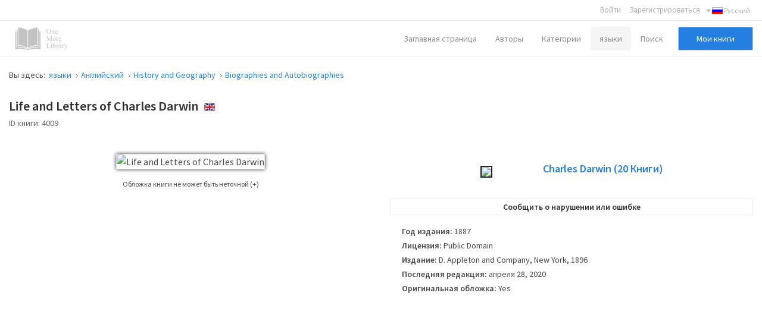

--- FILE ---
content_type: text/html; charset=utf-8
request_url: https://onemorelibrary.com/index.php/ru/yazyki/anglijskij/book/biographies-and-autobiographies-198/life-and-letters-of-charles-darwin-4009
body_size: 10869
content:
<!DOCTYPE html><html
xmlns="http://www.w3.org/1999/xhtml" xml:lang="en-gb" lang="en-gb" dir="ltr"><head><meta
http-equiv="X-UA-Compatible" content="IE=edge"><meta
name="viewport" content="width=device-width, initial-scale=1.0" /><base
href="https://onemorelibrary.com/index.php/ru/yazyki/anglijskij/book/biographies-and-autobiographies-198/life-and-letters-of-charles-darwin-4009" /><meta
http-equiv="content-type" content="text/html; charset=utf-8" /><meta
name="keywords" content="Free Books of Biographies and Autobiographies in English, PDF, ePub, Mobi, Fb2, Azw3, Kindle" /><meta
name="rights" content="CC BY-SA 4.0" /><meta
name="canonical" content="https://onemorelibrary.com/index.php/ru/yazyki/anglijskij/book/biographies-and-autobiographies-198/life-and-letters-of-charles-darwin-4009" /><meta
name="description" content="Free Books of Biographies and Autobiographies in English, PDF, ePub, Mobi, Fb2, Azw3, Kindle" /><meta
name="generator" content="Joomla! - Open Source Content Management" /><title>Life and Letters of Charles Darwin · Charles Darwin · English  -  [PDF] [ePub] [Kindle]</title><link
rel="stylesheet" href="/templates/jm-joomadvertising/cache/jmf_2c57a56d7007488523c25e2aaa46a889.css?v=1582932283" type="text/css" /><link
rel="stylesheet" href="//fonts.googleapis.com/css?family=Source+Sans+Pro:300,400,600,700" type="text/css" /><style type="text/css">#dj-megamenu141mobile { display: none; }
		@media (max-width: 979px) {
			#dj-megamenu141, #dj-megamenu141sticky, #dj-megamenu141placeholder { display: none; }
			#dj-megamenu141mobile { display: block; }
		}</style> <script src="/templates/jm-joomadvertising/cache/jmf_913ac5fc754b87462e8df8713b82bce4.js?v=1472655330" type="text/javascript"></script> <script src="/templates/jm-joomadvertising/cache/jmf_f1e5690efda903d8016a7a6d877948de.js?v=1578584814" type="text/javascript" defer="defer"></script> <script type="text/javascript">var DJAjaxParams={"on_pagination":"1","on_sorting":"1","on_categories":"1","update_url":"1","input_timeout":"100","progress_bar":"1","items_lazy_loading":"0","pagination":"0","blog_grid_layout":"0"};var DJAjaxVars={'loader_path':'https://onemorelibrary.com/components/com_djclassifieds/assets/images/loading.gif','page_just_loaded':true};
		jQuery(function($) {
			SqueezeBox.initialize({});
			SqueezeBox.assign($('a.modal').get(), {
				parse: 'rel'
			});
		});

		window.jModalClose = function () {
			SqueezeBox.close();
		};
		
		// Add extra modal close functionality for tinyMCE-based editors
		document.onreadystatechange = function () {
			if (document.readyState == 'interactive' && typeof tinyMCE != 'undefined' && tinyMCE)
			{
				if (typeof window.jModalClose_no_tinyMCE === 'undefined')
				{	
					window.jModalClose_no_tinyMCE = typeof(jModalClose) == 'function'  ?  jModalClose  :  false;
					
					jModalClose = function () {
						if (window.jModalClose_no_tinyMCE) window.jModalClose_no_tinyMCE.apply(this, arguments);
						tinyMCE.activeEditor.windowManager.close();
					};
				}
		
				if (typeof window.SqueezeBoxClose_no_tinyMCE === 'undefined')
				{
					if (typeof(SqueezeBox) == 'undefined')  SqueezeBox = {};
					window.SqueezeBoxClose_no_tinyMCE = typeof(SqueezeBox.close) == 'function'  ?  SqueezeBox.close  :  false;
		
					SqueezeBox.close = function () {
						if (window.SqueezeBoxClose_no_tinyMCE)  window.SqueezeBoxClose_no_tinyMCE.apply(this, arguments);
						tinyMCE.activeEditor.windowManager.close();
					};
				}
			}
		};
		Calendar._DN = ["\u0412\u043e\u0441\u043a\u0440\u0435\u0441\u0435\u043d\u044c\u0435","\u041f\u043e\u043d\u0435\u0434\u0435\u043b\u044c\u043d\u0438\u043a","\u0412\u0442\u043e\u0440\u043d\u0438\u043a","\u0421\u0440\u0435\u0434\u0430","\u0427\u0435\u0442\u0432\u0435\u0440\u0433","\u041f\u044f\u0442\u043d\u0438\u0446\u0430","\u0421\u0443\u0431\u0431\u043e\u0442\u0430","\u0412\u043e\u0441\u043a\u0440\u0435\u0441\u0435\u043d\u044c\u0435"]; Calendar._SDN = ["\u0412\u0441","\u041f\u043d","\u0412\u0442","\u0421\u0440","\u0427\u0442","\u041f\u0442","\u0421\u0431","\u0412\u0441"]; Calendar._FD = 0; Calendar._MN = ["\u044f\u043d\u0432\u0430\u0440\u044f","\u0444\u0435\u0432\u0440\u0430\u043b\u044f","\u043c\u0430\u0440\u0442\u0430","\u0430\u043f\u0440\u0435\u043b\u044f","\u043c\u0430\u044f","\u0438\u044e\u043d\u044f","\u0438\u044e\u043b\u044f","\u0430\u0432\u0433\u0443\u0441\u0442\u0430","\u0441\u0435\u043d\u0442\u044f\u0431\u0440\u044f","\u043e\u043a\u0442\u044f\u0431\u0440\u044f","\u043d\u043e\u044f\u0431\u0440\u044f","\u0434\u0435\u043a\u0430\u0431\u0440\u044f"]; Calendar._SMN = ["\u044f\u043d\u0432","\u0444\u0435\u0432","\u043c\u0430\u0440\u0442","\u0430\u043f\u0440","\u043c\u0430\u044f","\u0438\u044e\u043d\u044c","\u0438\u044e\u043b\u044c","\u0430\u0432\u0433","\u0441\u0435\u043d","\u043e\u043a\u0442","\u043d\u043e\u044f\u0431","\u0434\u0435\u043a"]; Calendar._TT = {"INFO":"\u041e \u043a\u0430\u043b\u0435\u043d\u0434\u0430\u0440\u0435","ABOUT":"DHTML Date\/Time Selector\n(c) dynarch.com 2002-2005 \/ Author: Mihai Bazon\nFor latest version visit: http:\/\/www.dynarch.com\/projects\/calendar\/\nDistributed under GNU LGPL.  See http:\/\/gnu.org\/licenses\/lgpl.html for details.\n\n\u0412\u044b\u0431\u043e\u0440 \u0434\u0430\u0442\u044b:\n- \u0427\u0442\u043e\u0431\u044b \u0432\u044b\u0431\u0440\u0430\u0442\u044c \u0433\u043e\u0434, \u0438\u0441\u043f\u043e\u043b\u044c\u0437\u0443\u0439\u0442\u0435 \u043a\u043d\u043e\u043f\u043a\u0430\u043c\u0438 < \u0438 > \n- \u0427\u0442\u043e\u0431\u044b \u0432\u044b\u0431\u0440\u0430\u0442\u044c \u043c\u0435\u0441\u044f\u0446 \u0432\u043e\u0441\u043f\u043e\u043b\u044c\u0437\u0443\u0439\u0442\u0435\u0441\u044c \u043a\u043d\u043e\u043f\u043a\u0430\u043c\u0438 < \u0438 > \n- \u0423\u0434\u0435\u0440\u0436\u0438\u0432\u0430\u0439\u0442\u0435 \u043a\u043d\u043e\u043f\u043a\u0443 \u043c\u044b\u0448\u0438 \u043d\u0430 \u043b\u044e\u0431\u043e\u0439 \u0438\u0437 \u043a\u043d\u043e\u043f\u043e\u043a, \u0440\u0430\u0441\u043f\u043e\u043b\u043e\u0436\u0435\u043d\u043d\u044b\u0445 \u0432\u044b\u0448\u0435, \u0434\u043b\u044f \u0431\u044b\u0441\u0442\u0440\u043e\u0433\u043e \u0432\u044b\u0431\u043e\u0440\u0430.","ABOUT_TIME":"\n\nTime selection:\n- Click on any of the time parts to increase it\n- or Shift-click to decrease it\n- or click and drag for faster selection.","PREV_YEAR":"\u041d\u0430\u0436\u043c\u0438\u0442\u0435, \u0447\u0442\u043e \u0431\u044b \u043f\u0435\u0440\u0435\u0439\u0442\u0438 \u043d\u0430 \u043f\u0440\u0435\u0434\u044b\u0434\u0443\u0449\u0438\u0439 \u0433\u043e\u0434. \u041d\u0430\u0436\u043c\u0438\u0442\u0435 \u0438 \u0443\u0434\u0435\u0440\u0436\u0438\u0432\u0430\u0439\u0442\u0435 \u0434\u043b\u044f \u043f\u043e\u043a\u0430\u0437\u0430 \u0441\u043f\u0438\u0441\u043a\u0430 \u043b\u0435\u0442.","PREV_MONTH":"\u041d\u0430\u0436\u043c\u0438\u0442\u0435, \u0447\u0442\u043e \u0431\u044b \u043f\u0435\u0440\u0435\u0439\u0442\u0438 \u043d\u0430 \u043f\u0440\u0435\u0434\u044b\u0434\u0443\u0449\u0438\u0439 \u043c\u0435\u0441\u044f\u0446. \u041d\u0430\u0436\u043c\u0438\u0442\u0435 \u0438 \u0443\u0434\u0435\u0440\u0436\u0438\u0432\u0430\u0439\u0442\u0435 \u0434\u043b\u044f \u043f\u043e\u043a\u0430\u0437\u0430 \u0441\u043f\u0438\u0441\u043a\u0430 \u043c\u0435\u0441\u044f\u0446\u0435\u0432.","GO_TODAY":"\u0422\u0435\u043a\u0443\u0449\u0430\u044f \u0434\u0430\u0442\u0430","NEXT_MONTH":"\u041d\u0430\u0436\u043c\u0438\u0442\u0435, \u0447\u0442\u043e \u0431\u044b \u043f\u0435\u0440\u0435\u0439\u0442\u0438 \u043d\u0430 \u0441\u043b\u0435\u0434\u0443\u044e\u0449\u0438\u0439 \u043c\u0435\u0441\u044f\u0446. \u041d\u0430\u0436\u043c\u0438\u0442\u0435 \u0438 \u0443\u0434\u0435\u0440\u0436\u0438\u0432\u0430\u0439\u0442\u0435 \u0434\u043b\u044f \u043f\u043e\u043a\u0430\u0437\u0430 \u0441\u043f\u0438\u0441\u043a\u0430 \u043c\u0435\u0441\u044f\u0446\u0435\u0432.","SEL_DATE":"\u0412\u044b\u0431\u043e\u0440 \u0434\u0430\u0442\u044b.","DRAG_TO_MOVE":"\u041f\u043e\u0442\u044f\u043d\u0438\u0442\u0435, \u0447\u0442\u043e\u0431\u044b \u043f\u0435\u0440\u0435\u043c\u0435\u0441\u0442\u0438\u0442\u044c","PART_TODAY":" \u0421\u0435\u0433\u043e\u0434\u043d\u044f ","DAY_FIRST":"\u041f\u043e\u043a\u0430\u0437\u044b\u0432\u0430\u0442\u044c \u043f\u0435\u0440\u0432\u044b\u0435 %s","WEEKEND":"0,6","CLOSE":"\u0417\u0430\u043a\u0440\u044b\u0442\u044c","TODAY":"\u0421\u0435\u0433\u043e\u0434\u043d\u044f","TIME_PART":"Shift + \u043a\u043b\u0438\u043a \u0438\u043b\u0438 \u043f\u0435\u0440\u0435\u0442\u0430\u0441\u043a\u0438\u0432\u0430\u043d\u0438\u0435 \u043c\u044b\u0448\u043a\u043e\u0439 \u043f\u043e\u0437\u0432\u043e\u043b\u0438\u0442 \u0438\u0437\u043c\u0435\u043d\u0438\u0442\u044c \u0437\u043d\u0430\u0447\u0435\u043d\u0438\u0435.","DEF_DATE_FORMAT":"%Y-%m-%d","TT_DATE_FORMAT":"%a, %b %e","WK":"\u043d\u0435\u0434.","TIME":"\u0412\u0440\u0435\u043c\u044f:"};jQuery(function($){ $(".hasTooltip").tooltip({"html": true,"container": "body"}); });</script> <script type="text/javascript">(function() {
			Joomla.JText.load({"JLIB_FORM_FIELD_INVALID":"\u041d\u0435\u043a\u043e\u0440\u0440\u0435\u043a\u0442\u043d\u043e \u0437\u0430\u043f\u043e\u043b\u043d\u0435\u043d\u043e \u043f\u043e\u043b\u0435:&#160;"});
		})();</script> <meta
property="og:title" content="Life and Letters of Charles Darwin" /><meta
property="og:description" content="" /><meta
property="og:url" content="https://onemorelibrary.com/index.php/ru/yazyki/anglijskij/book/biographies-and-autobiographies-198/life-and-letters-of-charles-darwin-4009" /><meta
property="og:image" content="https://onemorelibrary.com/components/com_djclassifieds/images/item/4009_life_and_letters_of_charles_darwin_-_charles_darwin_thb.webp" /><meta
property="og:image:width" content="400" /><meta
property="og:image:height" content="600" /><meta
name="theme-color" content="#000000" /><link
href="https://onemorelibrary.com/images/favicon.ico" rel="Shortcut Icon" />
 <script async src="https://www.googletagmanager.com/gtag/js?id=UA-139318623-1"></script> <script>window.dataLayer = window.dataLayer || [];
  function gtag(){dataLayer.push(arguments);}
  gtag('js', new Date());

  gtag('config', 'UA-139318623-1');</script> </head><body
class=" sticky-bar  top-bar top-menu "><div
id="jm-allpage"><div
id="jm-bar" class=""><div
class="container-fluid"><div
id="jm-top-bar" class=""><div
class="jm-module-raw "><div
class="mod-languages"><div
class="btn-group">
<a
href="#" data-toggle="dropdown" class="btn dropdown-toggle"><span
class="caret"></span>&nbsp;<img
src="/media/mod_languages/images/ru.gif" alt="Русский" title="Русский" />&nbsp;Русский</a><ul
class="lang-inline dropdown-menu" dir="ltr"><li
class="" >
<a
href="/index.php/ar/">
<img
src="/media/mod_languages/images/ar.gif" alt="العربية" title="العربية" />						العربية				</a></li><li
class="" >
<a
href="/index.php/es/">
<img
src="/media/mod_languages/images/es.gif" alt="Español" title="Español" />						Español				</a></li><li
class="" >
<a
href="/index.php/de/">
<img
src="/media/mod_languages/images/de.gif" alt="Deutsch" title="Deutsch" />						Deutsch				</a></li><li
class="" >
<a
href="/index.php/fr/">
<img
src="/media/mod_languages/images/fr.gif" alt="Français" title="Français" />						Français				</a></li><li
class="lang-active" >
<a
href="/index.php/ru/yazyki/anglijskij/book/biographies-and-autobiographies-198/life-and-letters-of-charles-darwin-4009">
<img
src="/media/mod_languages/images/ru.gif" alt="Русский" title="Русский" />						Русский				</a></li><li
class="" >
<a
href="/index.php/it/">
<img
src="/media/mod_languages/images/it.gif" alt="Italiano" title="Italiano" />						Italiano				</a></li><li
class="" >
<a
href="/index.php/en/">
<img
src="/media/mod_languages/images/en.gif" alt="English" title="English" />						English				</a></li></ul></div></div></div><div
class="jm-module-raw "><ul
class="nav menu"><li
class="item-1156"><a
href="/index.php/ru/polzovatel" >Войти</a></li><li
class="item-1158 deeper"><a
href="https://onemorelibrary.com/index.php/ru/?option=com_djclassifieds&amp;view=registration&amp;Itemid=1157" target="_blank">Зарегистрироваться</a><ul
class="nav-child unstyled small"><li
class="item-1243"><a
href="/index.php/ru/moi-knigi" >Мои книги</a></li><li
class="item-1249"><a
href="/index.php/ru/moj-profil" >Мой профиль</a></li><li
class="item-1252"><a
href="/index.php/ru/moj-akkaunt" >Мой аккаунт</a></li><li
class="item-1255"><a
href="/index.php/ru/moj-akkaunt-russkij/dobavit-knigu" >Добавить книгу</a></li><li
class="item-1258"><a
href="/index.php/ru/moi-publikatsii" >Мои публикации</a></li></ul></li></ul></div></div></div></div>
<header
id="jm-header" class=""><div
id="jm-logo-nav-space"><div
id="jm-logo-nav"><div
id="jm-logo-nav-in" class="container-fluid"><div
id="jm-logo-sitedesc" class="pull-left "><div
id="jm-logo">
<a
href="https://onemorelibrary.com/">
<img
src="https://onemorelibrary.com/images/logo.png" alt="One More Library" />
</a></div></div>
<nav
id="jm-top-menu-nav" class="pull-right "><div
class="jm-module-raw mobilemenumodify"><ul
id="dj-megamenu141" class="dj-megamenu dj-megamenu-override mobilemenumodify"  data-trigger="979"><li
class="dj-up itemid870 first"><a
class="dj-up_a  " href="/index.php/ru/" ><span >Заглавная страница</span></a></li><li
class="dj-up itemid1172"><a
class="dj-up_a  " href="/index.php/ru/avtory" ><span >Aвторы</span></a></li><li
class="dj-up itemid1174"><a
class="dj-up_a  " href="/index.php/ru/kategorii" ><span
class="dj-drop" >Категории<i
class="arrow"></i></span></a></li><li
class="dj-up itemid1217 active"><a
class="dj-up_a active " href="/index.php/ru/yazyki" ><span
class="dj-drop" >языки<i
class="arrow"></i></span></a></li><li
class="dj-up itemid1238"><a
class="dj-up_a  " href="/index.php/ru/rasshirennyj-poisk" ><span >Поиск</span></a></li><li
class="dj-up itemid1244"><a
class="dj-up_a  custom-button-ms" href="/index.php/ru/moi-knigi" ><span >Мои книги</span></a></li></ul><div
id="dj-megamenu141mobile" class="dj-megamenu-select dj-megamenu-select-dark select-button mobilemenumodify">
<a
href="#" class="dj-mobile-open-btn"><i
class="fa fa-bars"></i></a></div></div></nav></div></div></div>
</header><div
id="jm-system-message"><div
class="container-fluid"><div
id="system-message-container"></div></div></div><div
id="jm-main" class=""><div
class="container-fluid"><div
class="row-fluid"><div
id="jm-breadcrumbs" class="span12 ">
<nav
aria-label="breadcrumbs" role="navigation"><ul
itemscope itemtype="https://schema.org/BreadcrumbList" class="breadcrumb"><li>
Вы здесь: &#160;</li><li
itemprop="itemListElement" itemscope itemtype="https://schema.org/ListItem">
<a
itemprop="item" href="/index.php/ru/yazyki" class="pathway"><span
itemprop="name">языки</span></a><span
class="divider">
<img
src="/templates/jm-joomadvertising/images/system/arrow.png" alt="" />						</span><meta
itemprop="position" content="1"></li><li
itemprop="itemListElement" itemscope itemtype="https://schema.org/ListItem">
<a
itemprop="item" href="/index.php/ru/yazyki/anglijskij" class="pathway"><span
itemprop="name">Английский</span></a><span
class="divider">
<img
src="/templates/jm-joomadvertising/images/system/arrow.png" alt="" />						</span><meta
itemprop="position" content="2"></li><li
itemprop="itemListElement" itemscope itemtype="https://schema.org/ListItem">
<a
itemprop="item" href="/index.php/ru/yazyki/anglijskij/history-and-geography-107" class="pathway"><span
itemprop="name">History and Geography</span></a><span
class="divider">
<img
src="/templates/jm-joomadvertising/images/system/arrow.png" alt="" />						</span><meta
itemprop="position" content="3"></li><li
itemprop="itemListElement" itemscope itemtype="https://schema.org/ListItem">
<a
itemprop="item" href="/index.php/ru/yazyki/anglijskij/biographies-and-autobiographies-198" class="pathway"><span
itemprop="name">Biographies and Autobiographies</span></a><meta
itemprop="position" content="4"></li></ul>
</nav></div></div><div
class="row-fluid"><div
id="jm-content" class="span12" data-xtablet="span12" data-tablet="span12" data-mobile="span12"><div
id="jm-content-top" class=""><div
class="jm-module "><div
class="jm-module-in"><div
class="jm-module-content clearfix"><div
class="custom"  ><style>.heading-comentarios {
  font-weight: 600
  }
  
  .modal-backdrop {
    position: fixed;
    top: 0;
    right: 0;
    bottom: 0;
    left: 0;
    z-index: 1040;
    background-color: #000;
}
  
  .modal-backdrop, .modal-backdrop.fade.in {
    opacity: .8;
}
  
  #jm-allpage .djrv_rating:not(.row-fluid) {
    margin: 0;
}
  
body {
    background-color: #ffffff!important;
}
  
  
  .nav.menu li {
    font-weight: 600!important;
}
  
  .nav.menu li.active>a {
    color: #2b31ff !important;
    font-weight: 600!important;
}
  
  #dj-classifieds .dj-item .djcf_after_title {
    margin-top: 0px;
    margin-left: 0px;
}
 
  
  .djreviews div.modal {
    background: #ffffff;
    padding: 25px;
    border: 1px solid #ccc;
    border-radius: 10px;
    box-shadow: 0 0 6px #ababab;
}
  
  #descarga-de-libros2 {
  border: 3px solid #f3f3f3;
    padding: 25px;
  }
  
  #jm-allpage .djrv_rating_full, #jm-allpage .djrv_reviews_list {
    margin-top: 0px;
}
  
  .accordion-group, .pane-sliders .panel {
    margin-bottom: 15px;
}
  
  .bottom23 {
    margin-top: 0px!important;
}
  
  #dj-classifieds .dj-items-blog .fav_icon {
    display: none;
}
  
  #jm-allpage .djrv_rating_full>h3, #jm-allpage .djrv_reviews_list>h3 {
    margin-bottom: 0px;
}
  
  .djrv_reviews_list {
  margin: 0px!important
  }
  
  #jm-allpage .search-ms.locationcategory-ms .search_cats:before {
    display: none;
}
  
  #dj-classifieds .dj-items-blog .blog_sorting_box {
    background: #f9f9f9;
    border: 1px solid #ccc;
    padding: 15px;
}
  
  input[type="text"], input[type="password"], input[type="datetime"], input[type="datetime-local"], input[type="date"], input[type="month"], input[type="time"], input[type="week"], input[type="number"], input[type="email"], input[type="url"], input[type="search"], input[type="tel"], input[type="color"], .uneditable-input {
    color: #636363!important;
}
  
  input {
    color: #636363!important;
}
  
  input.myshortlist {
  color: #ffffff!important;
  }
  
  ::-webkit-input-placeholder { /* Edge */
  color: #636363!important;
}

:-ms-input-placeholder { /* Internet Explorer 10-11 */
  color: #636363!important;
}

::placeholder {
  color: #636363!important;
}
  
  #jm-allpage .search-ms.locationcategory-ms .search_cats > select {
    color: #636363!important;
}
  
  .dj_cf_search.dj_cf_search_horizontal .search_regions select, .dj_cf_search.dj_cf_search_horizontal .search_cats select {
    color: #636363!important;
}
  
  select {
  color: #636363!important;
  }
  
  #dj-classifieds .dj-item .title_top+.additional {
    color: #636363;
}
  
  #jm-allpage .djrv_rating.small {
    color: #636363;
}
  
  .logout-button .btn-primary {
    color: #fff!important;
}
  
  .pagination ul>li>a, .pagination ul>li>span {
    color: #313131;
}
  
  #jm-allpage .djrv_rating_full, #jm-allpage .djrv_reviews_list {
    text-align: center;
}
  
  #jm-allpage .djrv_rating_full {
    margin: 0 0 10px;
}
  
 .djrv_rating .span9 {
    width: 100%;
}
  
  /* SOLO CON ENLACE A LIBROS EN LA PARTE SUPERIOR
  #jm-allpage .djrv_add_button, #jm-allpage .djrv_addreview_btn {
    margin-bottom: 30px;
}
  */
  
  .additional.attachments {
  border: 1px solid #ccc;
    padding: 20px;
    margin: 0px;
  }</style></div></div></div></div></div>
<main
id="jm-maincontent"><div
id="dj-classifieds" class="clearfix djcftheme-jm-joomadvertising"><div
class="dj-item"><div
class="title_top info"><h1>Life and Letters of Charles Darwin</h1><span
class="type_button bt_english" style="padding-bottom: 5px!important;display:inline-block!important;
border:0px solid #FFFFFF;background:#FFFFFF;color:#FFFFFF;float:none;color:rgba(0, 0, 0, 0);;background-image: url(https://onemorelibrary.com/media/mod_languages/images/en.gif);background-repeat: no-repeat;margin: 0px;padding: 2px;line-height: 10px;max-width: 18px;display: inline-block; text-align: center; margin: 0 auto;margin-left: 7px;" >English</span></div><div
class="additional"><div
class="row">
<span
class="row_label">ID книги:</span>
<span
class="row_value">4009</span></div></div><div
class="row-fluid"><div
class="span6"><div
class="dj-item-in"><div
class="item_img_wrapper" ><div
class="item_img" ><div
class="images_wrap" style="width:400px"><div
class="images"><div
class="djc_images"><div
class="djc_mainimage"><p
id="djc_mainimagelink" rel="djc_lb_0" title="Life and Letters of Charles Darwin">
<img
id="djc_mainimage" alt="Life and Letters of Charles Darwin" src="/components/com_djclassifieds/images/item/4009_life_and_letters_of_charles_darwin_-_charles_darwin_thb.webp" /></p></div>
<a
id="djc_lb_0" rel="lightbox-djitem" title="Life and Letters of Charles Darwin - Charles Darwin" href="/components/com_djclassifieds/images/item/4009_life_and_letters_of_charles_darwin_-_charles_darwin_thb.webp" style="display: none;"></a></div></div></div><div
class="info-image"><div
class="info-image-2">
<a
class="info-image-3" href="#display-misc" data-toggle="collapse">
Обложка книги не может быть неточной (+)			</a></div><div
class="info-image-4 accordion-body collapse" id="display-misc" style="height: 0px;"><div
class="info-image-5">
Это не всегда можно найти обложку книги для книги, чье издание публикуется. Пожалуйста, учитывайте это только в качестве опорного изображения, не всегда точно обложка книги, используемой в опубликованном издании книги.</div></div></div> <script type="text/javascript">this.DJCFImageSwitcher = function (){
			var mainimagelink = document.id('djc_mainimagelink');
			var mainimage = document.id('djc_mainimage');
			var thumbs = document.id('djc_thumbnails') ? document.id('djc_thumbnails').getElements('img') : null;
			var thumblinks = document.id('djc_thumbnails') ? document.id('djc_thumbnails').getElements('a') : null;
			
			if(mainimagelink && mainimage) {
				mainimagelink.removeEvents('click').addEvent('click', function(evt) {
					var rel = mainimagelink.rel;
					document.id(rel).fireEvent('click', document.id(rel));
		
					//if(!/android|iphone|ipod|series60|symbian|windows ce|blackberry/i.test(navigator.userAgent)) {
						return false;
					//}
					//return true;
				});
			}
			
			if (!mainimage || !mainimagelink || !thumblinks || !thumbs) return false;
			
			thumblinks.each(function(thumblink,index){
				var fx = new Fx.Tween(mainimage, {link: 'cancel', duration: 200});
		
				thumblink.addEvent('click',function(event){
					event.preventDefault();
					//new Event(element).stop();
					/*
					mainimage.onload = function() {
						fx.start('opacity',0,1);
					};
					*/
					var img = new Image();
					img.onload = function() {
						fx.start('opacity',0,1);
					};
					
					fx.start('opacity',1,0).chain(function(){
						mainimagelink.href = thumblink.href;
						mainimagelink.title = thumblink.title;
						mainimagelink.rel = 'djc_lb_'+index;
						img.src = thumblink.rel;
						mainimage.src = img.src;
						mainimage.alt = thumblink.title;
					});
					return false;
				});
			});
		}; 
								 
		window.addEvent('load', function(){	
			var img_width = document.id('dj-classifieds').getElement('.djc_images').getSize().x;
			var dj_item = document.id('dj-classifieds').getElement('.djcf_images_generaldet_box').getSize().x;
			var general_det = dj_item-img_width-1; 
			if(general_det<150){
				document.id('dj-classifieds').getElement('.general_det').addClass('general_det_s');
			}		
			if(general_det<301){
				document.id('dj-classifieds').getElement('.general_det').addClass('general_det_m');
			}	
			document.id('dj-classifieds').getElement('.general_det').setStyle('width',general_det) ; 		
		});
		window.addEvent('domready', function(){		
			DJCFImageSwitcher();
		});</script> </div><div
class="addthiselement" ></div></div></div></div><div
class="span6"><div
class="djcf_images_generaldet_box"><div
class="general_det"  ><div
class="general_det_in"><div
class="row_gd user_name">
<span
class="row_label">Created by</span><div
class="row_value"><div
class="profile_item_box">
<a
class="profile_img" href="/index.php/ru/search-results-russian/author/charles-darwin-386"><img
src="/components/com_djclassifieds/images/profile/386_charles-darwin_ths.webp" /></a><div
class="profile_name_data"><h2><a
title="Посмотреть все книги этого автора" class="profile_name" href="/index.php/ru/search-results-russian/author/charles-darwin-386">Charles Darwin <span>(20</span> <span>Книги)</span></a></h2><div
class="profile_data clase_ocultar"><div
class="profile_row clase_ocultar row_wikipedia">
<span
class="profile_row_label">Wikipedia: </span>
<span
class="row_value" >
<a
target="_blank" class="button_wiki" href="http://wikipedia.org/wiki/Charles_Darwin">Смотрите этот автор в Википедии</a>										</span></div></div></div></div></div></div></div></div><div
class="clear_both"></div><div
class="ask_form_abuse_outer">
<button
id="abuse_form_button" class="button" type="button" >Сообщить о нарушении или ошибке</button><div
class="clear_both"></div></div><div
class="clear_both"></div> <script type="text/javascript">window.addEvent('load', function(){	
		
				document.id('abuse_form_button').addEvent('click', function(){
				alert('Пожалуйста, войдите');						
			});
			
		
});</script> </div><div
class="djcf_detalles" id="detalles"><div
class="custom_det"><div
class="row row_publication"><h3 class="book_details"><span
class="row_label">Год издания:</span>
<span
class="row_value" rel="" >
1887					</span></h3></div><div
class="row row_license"><h3 class="book_details"><span
class="row_label">Лицензия:</span>
<span
class="row_value" rel="" >
Public Domain					</span></h3></div><div
class="row row_edition"><h3 class="book_details"><span
class="row_label">Издание:</span>
<span
class="row_value" rel="" >
D. Appleton and Company, New York, 1896					</span></h3></div><div
class="row row_reviewed"><h3 class="book_details"><span
class="row_label">Последняя редакция:</span>
<span
class="row_value" rel="" >
апреля 28, 2020					</span></h3></div><div
class="row row_cover"><h3 class="book_details"><span
class="row_label">Оригинальная обложка:</span>
<span
class="row_value" rel="" >
Yes					</span></h3></div></div></div><div
class="clear_both" ></div><div
class="clear_both" ></div><style>.new-icons {
			margin-right: 5px;
			margin-left: 5px;
		}
		
		#google-center-div {
    display: block!important;
}

#adunit {
    background-color: rgb(255, 255, 255)!important;
}</style><div
class="row-fluid"><div
class="ocultar" style="max-width: 700px; max-height: 90px!important; margin: 0 auto; margin-top:30px;"> <script async src="https://pagead2.googlesyndication.com/pagead/js/adsbygoogle.js"></script> <ins
class="adsbygoogle"
style="display:block"
data-ad-client="ca-pub-6057740364260074"
data-ad-slot="5947942000"
data-ad-format="auto"
data-full-width-responsive="true"></ins> <script>(adsbygoogle = window.adsbygoogle || []).push({});</script> </div></div></div></div><div
class="row-fluid"><div
class="span12"><div
class="dj-item-modificado"><div
class="classifieds-desc-tab"><ul
class="nav nav-tabs" id="classifieds-tab"><li
class="active"><a
href="#description" data-toggle="tab">Description</a></li><li><a
href="#details" data-toggle="tab">Specific details</a></li><li><a
href="#location" data-toggle="tab">язык</a></li></ul><div
class="tab-content"><div
itemprop="description" class="tab-pane fade in active" id="description"><div
class="description"><div
class="intro_desc_content"></div><div
class="desc_content"><p
class="transparent">Charles Darwin - Чарлз Дарвин - تشارلز داروين</p></div></div><script type="text/javascript">window.addEvent('load', function() {
	var djcfpagebreak_acc = new Fx.Accordion('.djcf_tabs .accordion-toggle',
			'.djcf_tabs .accordion-body', {
				alwaysHide : false,
				display : 0,
				duration : 100,
				onActive : function(toggler, element) {
					toggler.addClass('active');
					element.addClass('in');
				},
				onBackground : function(toggler, element) {
					toggler.removeClass('active');
					element.removeClass('in');
				}
			});
	var djcfpagebreak_tab = new Fx.Accordion('.djcf_tabs li.nav-toggler',
			'.djcf_tabs div.tab-pane', {
				alwaysHide : true,
				display : 0,
				duration : 150,
				onActive : function(toggler, element) {
					toggler.addClass('active');
					element.addClass('active');
				},
				onBackground : function(toggler, element) {
					toggler.removeClass('active');
					element.removeClass('active');
				}
			});
});</script> </div><div
class="tab-pane fade in" id="details"><div
class="custom_det"><div
class="row row_publication"><h3 class="book_details"><span
class="row_label">Год издания:</span>
<span
class="row_value" rel="" >
1887					</span></h3></div><div
class="row row_license"><h3 class="book_details"><span
class="row_label">Лицензия:</span>
<span
class="row_value" rel="" >
Public Domain					</span></h3></div><div
class="row row_edition"><h3 class="book_details"><span
class="row_label">Издание:</span>
<span
class="row_value" rel="" >
D. Appleton and Company, New York, 1896					</span></h3></div><div
class="row row_reviewed"><h3 class="book_details"><span
class="row_label">Последняя редакция:</span>
<span
class="row_value" rel="" >
апреля 28, 2020					</span></h3></div><div
class="row row_cover"><h3 class="book_details"><span
class="row_label">Оригинальная обложка:</span>
<span
class="row_value" rel="" >
Yes					</span></h3></div></div></div><div
class="tab-pane fade in" id="location"><div
class="localization_det"><div
class="row">
<span
class="row_value" style="display:inline-block;">
Charles Darwin · English<br
/>			</span></div></div> <script type="text/javascript"></script> </div></div></div><div
class="clear_both" ></div><div
class="clear_both" ></div></div></div></div><div
class="row-fluid bottom23"><div
class="span12"><div
id="descarga-de-libros2" style="display:block;" class="djcf_after_desc_ modulo_bottom23"><div
class="accordion-group download-books" style="border: 1px solid #ebebeb;"><div
class="accordion-heading download-books-2"><strong><a
href="#display-books" data-toggle="collapse" class="accordion-toggle collapsed"><img
class="new-icons-3" src="/images/new-download-icon.png" />Скачать книгу</a></strong></div><div
class="accordion-body collapse download-books-3" id="display-books" style="height: 0px;"><div
class="accordion-inner download-books-4"><div
class="additional attachments files-def" style="border-top: 1px solid #ebebeb!important;"><h2>Attachments</h2><div
class="row" style="margin: 0px;"><div
class="row" style="margin: 0px; border-bottom: 1px solid #ebebeb; padding-bottom: 0px; padding-top: 5px;"><a
target="_blank" class="" href="https://onemorelibrary.com/index.php?option=com_djclassifieds&format=raw&view=download&task=download&fid=27485"><div
class="iconos-de-descarga" style="display: inline-block; width: 15%; height: 70px; text-align: right;"><img
class="imagen-icono-descarga" src="/images/icon-download-pdf.png"></div><div
class="djc_file" style="display: inline-block; width: 80%; height: 70px; line-height: 20px; margin-top: -18px;"><span>Life and Letters of Charles Darwin - Volume I - Charles Darwin - PDF</span><br
/><span
class="djc_filesize small">pdf | 3.34 MB | 554 hits</span></div></a></div><div
class="row" style="margin: 0px; border-bottom: 1px solid #ebebeb; padding-bottom: 0px; padding-top: 5px;"><a
target="_blank" class="" href="https://onemorelibrary.com/index.php?option=com_djclassifieds&format=raw&view=download&task=download&fid=27486"><div
class="iconos-de-descarga" style="display: inline-block; width: 15%; height: 70px; text-align: right;"><img
class="imagen-icono-descarga" src="/images/icon-download-pdf.png"></div><div
class="djc_file" style="display: inline-block; width: 80%; height: 70px; line-height: 20px; margin-top: -18px;"><span>Life and Letters of Charles Darwin - Volume II - Charles Darwin - PDF</span><br
/><span
class="djc_filesize small">pdf | 3.15 MB | 513 hits</span></div></a></div><div
class="row" style="margin: 0px; border-bottom: 1px solid #ebebeb; padding-bottom: 0px; padding-top: 5px;"><a
target="_blank" class="" href="https://onemorelibrary.com/index.php?option=com_djclassifieds&format=raw&view=download&task=download&fid=27487"><div
class="iconos-de-descarga" style="display: inline-block; width: 15%; height: 70px; text-align: right;"><img
class="imagen-icono-descarga" src="/images/icon-download-epub.png"></div><div
class="djc_file" style="display: inline-block; width: 80%; height: 70px; line-height: 20px; margin-top: -18px;"><span>Life and Letters of Charles Darwin - Volume I - Charles Darwin - EPUB</span><br
/><span
class="djc_filesize small">epub | 1.61 MB | 445 hits</span></div></a></div><div
class="row" style="margin: 0px; border-bottom: 1px solid #ebebeb; padding-bottom: 0px; padding-top: 5px;"><a
target="_blank" class="" href="https://onemorelibrary.com/index.php?option=com_djclassifieds&format=raw&view=download&task=download&fid=27488"><div
class="iconos-de-descarga" style="display: inline-block; width: 15%; height: 70px; text-align: right;"><img
class="imagen-icono-descarga" src="/images/icon-download-epub.png"></div><div
class="djc_file" style="display: inline-block; width: 80%; height: 70px; line-height: 20px; margin-top: -18px;"><span>Life and Letters of Charles Darwin - Volume II - Charles Darwin - EPUB</span><br
/><span
class="djc_filesize small">epub | 1.43 MB | 522 hits</span></div></a></div><div
class="row" style="margin: 0px; border-bottom: 1px solid #ebebeb; padding-bottom: 0px; padding-top: 5px;"><a
target="_blank" class="" href="https://onemorelibrary.com/index.php?option=com_djclassifieds&format=raw&view=download&task=download&fid=27489"><div
class="iconos-de-descarga" style="display: inline-block; width: 15%; height: 70px; text-align: right;"><img
class="imagen-icono-descarga" src="/images/icon-download-mobi.png"></div><div
class="djc_file" style="display: inline-block; width: 80%; height: 70px; line-height: 20px; margin-top: -18px;"><span>Life and Letters of Charles Darwin - Volume I - Charles Darwin - MOBI</span><br
/><span
class="djc_filesize small">mobi | 1.86 MB | 437 hits</span></div></a></div><div
class="row" style="margin: 0px; border-bottom: 1px solid #ebebeb; padding-bottom: 0px; padding-top: 5px;"><a
target="_blank" class="" href="https://onemorelibrary.com/index.php?option=com_djclassifieds&format=raw&view=download&task=download&fid=27490"><div
class="iconos-de-descarga" style="display: inline-block; width: 15%; height: 70px; text-align: right;"><img
class="imagen-icono-descarga" src="/images/icon-download-mobi.png"></div><div
class="djc_file" style="display: inline-block; width: 80%; height: 70px; line-height: 20px; margin-top: -18px;"><span>Life and Letters of Charles Darwin - Volume II - Charles Darwin - MOBI</span><br
/><span
class="djc_filesize small">mobi | 1.69 MB | 340 hits</span></div></a></div><div
class="row" style="margin: 0px; border-bottom: 1px solid #ebebeb; padding-bottom: 0px; padding-top: 5px;"><a
target="_blank" class="" href="https://onemorelibrary.com/index.php?option=com_djclassifieds&format=raw&view=download&task=download&fid=27491"><div
class="iconos-de-descarga" style="display: inline-block; width: 15%; height: 70px; text-align: right;"><img
class="imagen-icono-descarga" src="/images/icon-download-fb2.png"></div><div
class="djc_file" style="display: inline-block; width: 80%; height: 70px; line-height: 20px; margin-top: -18px;"><span>Life and Letters of Charles Darwin - Volume I - Charles Darwin - FB2</span><br
/><span
class="djc_filesize small">fb2 | 2.67 MB | 421 hits</span></div></a></div><div
class="row" style="margin: 0px; border-bottom: 1px solid #ebebeb; padding-bottom: 0px; padding-top: 5px;"><a
target="_blank" class="" href="https://onemorelibrary.com/index.php?option=com_djclassifieds&format=raw&view=download&task=download&fid=27492"><div
class="iconos-de-descarga" style="display: inline-block; width: 15%; height: 70px; text-align: right;"><img
class="imagen-icono-descarga" src="/images/icon-download-fb2.png"></div><div
class="djc_file" style="display: inline-block; width: 80%; height: 70px; line-height: 20px; margin-top: -18px;"><span>Life and Letters of Charles Darwin - Volume II - Charles Darwin - FB2</span><br
/><span
class="djc_filesize small">fb2 | 2.44 MB | 713 hits</span></div></a></div><div
class="row" style="margin: 0px; border-bottom: 1px solid #ebebeb; padding-bottom: 0px; padding-top: 5px;"><a
target="_blank" class="" href="https://onemorelibrary.com/index.php?option=com_djclassifieds&format=raw&view=download&task=download&fid=27493"><div
class="iconos-de-descarga" style="display: inline-block; width: 15%; height: 70px; text-align: right;"><img
class="imagen-icono-descarga" src="/images/icon-download-azw3.png"></div><div
class="djc_file" style="display: inline-block; width: 80%; height: 70px; line-height: 20px; margin-top: -18px;"><span>Life and Letters of Charles Darwin - Volume I - Charles Darwin - AZW3</span><br
/><span
class="djc_filesize small">azw3 | 1.88 MB | 640 hits</span></div></a></div><div
class="row" style="margin: 0px; border-bottom: 1px solid #ebebeb; padding-bottom: 0px; padding-top: 5px;"><a
target="_blank" class="" href="https://onemorelibrary.com/index.php?option=com_djclassifieds&format=raw&view=download&task=download&fid=27494"><div
class="iconos-de-descarga" style="display: inline-block; width: 15%; height: 70px; text-align: right;"><img
class="imagen-icono-descarga" src="/images/icon-download-azw3.png"></div><div
class="djc_file" style="display: inline-block; width: 80%; height: 70px; line-height: 20px; margin-top: -18px;"><span>Life and Letters of Charles Darwin - Volume II - Charles Darwin - AZW3</span><br
/><span
class="djc_filesize small">azw3 | 1.71 MB | 321 hits</span></div></a></div></div></div></div></div></div></div></div></div><div
class="row-fluid"><div
class="djcf-ad-item-bottom clearfix"><div
class="moduletable"><div
class="mod_djclassifieds_items clearfix"><div
class="items items-cols6"><div
class="items-col icol1"><div
class="icol-in"><div
class="item"><div
class="title"><a
class="title_img" href="/index.php/ru/yazyki/anglijskij/book/biology-204/a-monograph-on-the-sub-class-cirripedia-4006"><img
src="https://onemorelibrary.com//components/com_djclassifieds/images/item/4006_a_monograph_on_the_sub-class_cirripedia_-_charles_darwin_ths.webp" alt="A Monograph on the Sub-class Cirripedia" title="A Monograph on the Sub-class Cirripedia - Charles Darwin" width="" height="" /></a><div
class="item-wrap" style="width:px;"><a
class="title" href="/index.php/ru/yazyki/anglijskij/book/biology-204/a-monograph-on-the-sub-class-cirripedia-4006">A Monograph on the Sub-class Cirripedia</a><div
class="date_cat"><span
class="category"><a
class="title_cat" href="/index.php/ru/yazyki/anglijskij/biology-204">Biology</a></span><span
class="region">Charles Darwin · English</span></div><div
class="desc"></div></div></div></div><div
class="clear_both"></div></div></div><div
class="items-col icol2"><div
class="icol-in"><div
class="item"><div
class="title"><a
class="title_img" href="/index.php/ru/yazyki/anglijskij/book/geology-409/coral-reefs-volcanic-islands-and-south-american-geology-4007"><img
src="https://onemorelibrary.com//components/com_djclassifieds/images/item/4007_coral_reefs_volcanic_islands_and_south_american_geology_-_charles_darwin_ths.webp" alt="Coral Reefs, Volcanic Islands and South American Geology" title="Coral Reefs Volcanic Islands and South American Geology - Charles Darwin" width="" height="" /></a><div
class="item-wrap" style="width:px;"><a
class="title" href="/index.php/ru/yazyki/anglijskij/book/geology-409/coral-reefs-volcanic-islands-and-south-american-geology-4007">Coral Reefs, Volcanic Islands and South American Geology</a><div
class="date_cat"><span
class="category"><a
class="title_cat" href="/index.php/ru/yazyki/anglijskij/geology-409">Geology</a></span><span
class="region">Charles Darwin · English</span></div><div
class="desc"></div></div></div></div><div
class="clear_both"></div></div></div><div
class="items-col icol3"><div
class="icol-in"><div
class="item"><div
class="title"><a
class="title_img" href="/index.php/ru/yazyki/anglijskij/book/botani-410/the-effects-of-cross-self-fertilisation-in-the-vegetable-kingdom-4015"><img
src="https://onemorelibrary.com//components/com_djclassifieds/images/item/4015_the_effects_of_cross_self-fertilisation_in_the_vegetable_kingdom_-_charles_darwin_ths.webp" alt="The Effects of Cross Self-Fertilisation in the Vegetable Kingdom" title="The Effects of Cross Self-Fertilisation in the Vegetable Kingdom - Charles Darwin" width="" height="" /></a><div
class="item-wrap" style="width:px;"><a
class="title" href="/index.php/ru/yazyki/anglijskij/book/botani-410/the-effects-of-cross-self-fertilisation-in-the-vegetable-kingdom-4015">The Effects of Cross Self-Fertilisation in the Vegetable Kingdom</a><div
class="date_cat"><span
class="category"><a
class="title_cat" href="/index.php/ru/yazyki/anglijskij/botani-410">Botany</a></span><span
class="region">Charles Darwin · English</span></div><div
class="desc"></div></div></div></div><div
class="clear_both"></div></div></div><div
class="items-col icol4"><div
class="icol-in"><div
class="item"><div
class="title"><a
class="title_img" href="/index.php/ru/yazyki/anglijskij/book/biographies-and-autobiographies-198/more-letters-of-charles-darwin-4011"><img
src="https://onemorelibrary.com//components/com_djclassifieds/images/item/4011_more_letters_of_charles_darwin_ths.webp" alt="More Letters of Charles Darwin" title="More Letters of Charles Darwin" width="" height="" /></a><div
class="item-wrap" style="width:px;"><a
class="title" href="/index.php/ru/yazyki/anglijskij/book/biographies-and-autobiographies-198/more-letters-of-charles-darwin-4011">More Letters of Charles Darwin</a><div
class="date_cat"><span
class="category"><a
class="title_cat" href="/index.php/ru/yazyki/anglijskij/biographies-and-autobiographies-198">Biographies and Autobiographies</a></span><span
class="region">Charles Darwin · English</span></div><div
class="desc"></div></div></div></div><div
class="clear_both"></div></div></div><div
class="items-col icol5"><div
class="icol-in"><div
class="item"><div
class="title"><a
class="title_img" href="/index.php/ru/yazyki/anglijskij/book/biology-204/the-variation-of-animals-and-plants-under-domestication-4019"><img
src="https://onemorelibrary.com//components/com_djclassifieds/images/item/4019_the_variation_of_animals_and_plants_under_domestication_-_charles_darwin_ths.webp" alt="The Variation of Animals and Plants Under Domestication" title="The Variation of Animals and Plants Under Domestication - Charles Darwin" width="" height="" /></a><div
class="item-wrap" style="width:px;"><a
class="title" href="/index.php/ru/yazyki/anglijskij/book/biology-204/the-variation-of-animals-and-plants-under-domestication-4019">The Variation of Animals and Plants Under Domestication</a><div
class="date_cat"><span
class="category"><a
class="title_cat" href="/index.php/ru/yazyki/anglijskij/biology-204">Biology</a></span><span
class="region">Charles Darwin · English</span></div><div
class="desc"></div></div></div></div><div
class="clear_both"></div></div></div><div
class="items-col icol6"><div
class="icol-in"><div
class="item"><div
class="title"><a
class="title_img" href="/index.php/ru/yazyki/anglijskij/book/biographies-and-autobiographies-198/journal-of-researches-into-the-natural-history-and-geology-of-the-countries-visited-during-the-voyage-round-the-world-of-h-m-s-beagle-4008"><img
src="https://onemorelibrary.com//components/com_djclassifieds/images/item/4008_journal_of_researches_into_the_natural_history_and_geology_-_charles_darwin_ths.webp" alt="Journal of Researches during the voyage of H.M.S. Beagle" title="Journal of Researches into the Natural History and Geology - Charles Darwin" width="" height="" /></a><div
class="item-wrap" style="width:px;"><a
class="title" href="/index.php/ru/yazyki/anglijskij/book/biographies-and-autobiographies-198/journal-of-researches-into-the-natural-history-and-geology-of-the-countries-visited-during-the-voyage-round-the-world-of-h-m-s-beagle-4008">Journal of Researches during the voyage of H.M.S. Beagle</a><div
class="date_cat"><span
class="category"><a
class="title_cat" href="/index.php/ru/yazyki/anglijskij/biographies-and-autobiographies-198">Biographies and Autobiographies</a></span><span
class="region">Charles Darwin · English</span></div><div
class="desc"></div></div></div></div><div
class="clear_both"></div></div></div></div></div></div></div></div></div> <script type="text/javascript">this.DJCFShowValueOnClick = function (){
			var fields = document.id('dj-classifieds').getElements('.djsvoc');
			if(fields) {
				fields.each(function(field,index){
					field.addEvent('click', function(evt) {
						var f_rel = field.getProperty('rel');
						if(f_rel){
							field.innerHTML = '<a href="'+f_rel+'">'+field.title+'</a>';
						}else{
							field.innerHTML = field.title;
						}							
						return true;
					});
				});				
			}			
		}; 
								 
		window.addEvent('domready', function(){		
			DJCFShowValueOnClick();
		});</script> </main></div></div></div></div><div
id="jm-bottom1" class=""><div
class="container-fluid"><div
class="row-fluid jm-flexiblock jm-bottom1"><div
class="span12"  data-default="span12" data-wide="span12" data-normal="span12" data-xtablet="span12" data-tablet="span100" data-mobile="span100"><div
class="jm-module "><div
class="jm-module-in"><div
class="jm-module-content clearfix"><div
class="custom"  ><div
class="alert alert-message" style="margin: 0px 0 0px; background-color: #FFFFFF;
border: 1px solid #E1E1E1;
border-radius: 2px; color: #4E4D4B;"><h4 class="alert-heading" style="text-align: center; font-size: 14px; color: #464646;"><img
class="copyleft" style="max-height: 16px; margin-right: 3px;
padding-bottom: 2px;" src="/images/copyleft-icon.png" alt=""/>Общественное достояние</h4><div><div
class="alert-message"><p
style="font-size: 14px;
font-weight: 400;
line-height: 1.0; text-align: justify;">За исключением случаев, когда указано иное, все материалы, опубликованные на этом сайте, являются общественным достоянием. Это включает в себя оригинальные тексты, переводы и обложки книг. Вы можете поделиться и адаптировать его для любого использования. Пожалуйста, обратитесь к разделу <a href="/index.php/ru/about-us-russian">О нас</a> для получения дополнительной информации.</p></div></div></div><style>#jm-top1, #jm-top2, #jm-top3, #jm-main, #jm-bottom1, #jm-bottom2, #jm-bottom3, #jm-bottom4, #jm-footer-mod {
    padding: 20px 0 0px!important;
    background: #fff!important;
}</style></div></div></div></div></div></div></div></div><div
id="jm-bottom4" class=""><div
class="container-fluid"><div
class="row-fluid jm-flexiblock jm-bottom4"><div
class="span12"  data-default="span12" data-wide="span12" data-normal="span12" data-xtablet="span12" data-tablet="span100" data-mobile="span100"><div
class="jm-module "><div
class="jm-module-in"><div
class="jm-module-content clearfix"><div
class="custom"  ><div
class="jm-footer-info"><div
class="jm-footer-text" style="text-align:center;"><a href="/index.php/ru/about-us-russian">О нас</a>  |  <a href="/index.php/ru/privacy-policy-russian">Политика конфиденциальности</a>  |  <a href="/index.php/ru/contact-russian">Контакт</a>  |  <a href="/index.php/ru/terms-of-use-russian">Нарушение авторского права</a>  |  <a href="/index.php/ru/statistics-russian">Статистика</a></div></div></div></div></div></div></div></div></div></div></div></body></html>

--- FILE ---
content_type: text/html; charset=utf-8
request_url: https://www.google.com/recaptcha/api2/aframe
body_size: 266
content:
<!DOCTYPE HTML><html><head><meta http-equiv="content-type" content="text/html; charset=UTF-8"></head><body><script nonce="ejze0-zdcyPcqYFTc23AGQ">/** Anti-fraud and anti-abuse applications only. See google.com/recaptcha */ try{var clients={'sodar':'https://pagead2.googlesyndication.com/pagead/sodar?'};window.addEventListener("message",function(a){try{if(a.source===window.parent){var b=JSON.parse(a.data);var c=clients[b['id']];if(c){var d=document.createElement('img');d.src=c+b['params']+'&rc='+(localStorage.getItem("rc::a")?sessionStorage.getItem("rc::b"):"");window.document.body.appendChild(d);sessionStorage.setItem("rc::e",parseInt(sessionStorage.getItem("rc::e")||0)+1);localStorage.setItem("rc::h",'1768254579050');}}}catch(b){}});window.parent.postMessage("_grecaptcha_ready", "*");}catch(b){}</script></body></html>